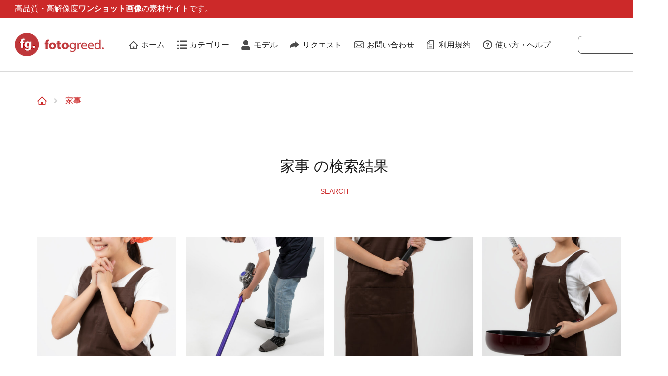

--- FILE ---
content_type: text/html; charset=UTF-8
request_url: https://fotogreed.com/tag/housework/
body_size: 4199
content:
<!DOCTYPE html>
<html lang="ja">
<head>
<title>「家事」の無料写真素材一覧 | フォトグリード</title>

		<!-- All in One SEO 4.2.4 - aioseo.com -->
		<meta name="robots" content="max-image-preview:large" />
		<link rel="canonical" href="https://fotogreed.com/tag/housework/" />
		<meta name="generator" content="All in One SEO (AIOSEO) 4.2.4 " />
		<script type="application/ld+json" class="aioseo-schema">
			{"@context":"https:\/\/schema.org","@graph":[{"@type":"WebSite","@id":"https:\/\/fotogreed.com\/#website","url":"https:\/\/fotogreed.com\/","name":"\u30d5\u30a9\u30c8\u30b0\u30ea\u30fc\u30c9","description":"\u5199\u771f\u7d20\u6750\u304c\u307f\u3064\u304b\u308b","inLanguage":"ja","publisher":{"@id":"https:\/\/fotogreed.com\/#organization"}},{"@type":"Organization","@id":"https:\/\/fotogreed.com\/#organization","name":"\u30d5\u30a9\u30c8\u30b0\u30ea\u30fc\u30c9","url":"https:\/\/fotogreed.com\/"},{"@type":"BreadcrumbList","@id":"https:\/\/fotogreed.com\/tag\/housework\/#breadcrumblist","itemListElement":[{"@type":"ListItem","@id":"https:\/\/fotogreed.com\/#listItem","position":1,"item":{"@type":"WebPage","@id":"https:\/\/fotogreed.com\/","name":"\u30db\u30fc\u30e0","description":"\u4eba\u7269\u7279\u5316\u306e\u7121\u6599\u5199\u771f\u7d20\u6750\u30b5\u30a4\u30c8\u300c\u30d5\u30a9\u30c8\u30b0\u30ea\u30fc\u30c9\u300d\u3067\u306f\u3001\u30d7\u30ed\u306e\u30ab\u30e1\u30e9\u30de\u30f3\u64ae\u5f71\u306b\u3088\u308b\u69d8\u3005\u306a\u4eba\u7269\u5199\u771f\u3092\u7121\u6599\uff08\u30d5\u30ea\u30fc\uff09\u30c0\u30a6\u30f3\u30ed\u30fc\u30c9\u53ef\u80fd\u3067\u3059\u3002\u500b\u4eba\u30fb\u5546\u7528\u554f\u308f\u305a\u3001WEB\u30b5\u30a4\u30c8\u3084\u51fa\u7248\u7269\u3001\u30c1\u30e9\u30b7\u306a\u3069\u306b\u3054\u5229\u7528\u3044\u305f\u3060\u3051\u307e\u3059\u3002","url":"https:\/\/fotogreed.com\/"},"nextItem":"https:\/\/fotogreed.com\/tag\/housework\/#listItem"},{"@type":"ListItem","@id":"https:\/\/fotogreed.com\/tag\/housework\/#listItem","position":2,"item":{"@type":"WebPage","@id":"https:\/\/fotogreed.com\/tag\/housework\/","name":"\u5bb6\u4e8b","url":"https:\/\/fotogreed.com\/tag\/housework\/"},"previousItem":"https:\/\/fotogreed.com\/#listItem"}]},{"@type":"CollectionPage","@id":"https:\/\/fotogreed.com\/tag\/housework\/#collectionpage","url":"https:\/\/fotogreed.com\/tag\/housework\/","name":"\u300c\u5bb6\u4e8b\u300d\u306e\u7121\u6599\u5199\u771f\u7d20\u6750\u4e00\u89a7 | \u30d5\u30a9\u30c8\u30b0\u30ea\u30fc\u30c9","inLanguage":"ja","isPartOf":{"@id":"https:\/\/fotogreed.com\/#website"},"breadcrumb":{"@id":"https:\/\/fotogreed.com\/tag\/housework\/#breadcrumblist"}}]}
		</script>
		<!-- All in One SEO -->

<link rel='dns-prefetch' href='//s.w.org' />
<link rel="alternate" type="application/rss+xml" title="フォトグリード &raquo; 家事 タグのフィード" href="https://fotogreed.com/tag/housework/feed/" />
<link rel='stylesheet' id='wp-block-library-css'  href='https://fotogreed.com/wp/wp-includes/css/dist/block-library/style.min.css?ver=5.7.6' type='text/css' media='all' />
<link rel='stylesheet' id='contact-form-7-css'  href='https://fotogreed.com/wp/wp-content/plugins/contact-form-7/includes/css/styles.css?ver=5.1.9' type='text/css' media='all' />
<link rel='stylesheet' id='contact-form-7-confirm-css'  href='https://fotogreed.com/wp/wp-content/plugins/contact-form-7-add-confirm/includes/css/styles.css?ver=5.1' type='text/css' media='all' />
<link rel='stylesheet' id='style-css'  href='https://fotogreed.com/wp/wp-content/themes/original/css/style.css?ver=5.7.6' type='text/css' media='all' />
<script type='text/javascript' src='https://fotogreed.com/wp/wp-includes/js/jquery/jquery.min.js?ver=3.5.1' id='jquery-core-js'></script>
<script type='text/javascript' src='https://fotogreed.com/wp/wp-includes/js/jquery/jquery-migrate.min.js?ver=3.3.2' id='jquery-migrate-js'></script>
<link rel="EditURI" type="application/rsd+xml" title="RSD" href="https://fotogreed.com/wp/xmlrpc.php?rsd" />
<link rel="wlwmanifest" type="application/wlwmanifest+xml" href="https://fotogreed.com/wp/wp-includes/wlwmanifest.xml" /> 
<meta name="generator" content="WordPress 5.7.6" />
<style type="text/css">.recentcomments a{display:inline !important;padding:0 !important;margin:0 !important;}</style><link rel="icon" href="https://fotogreed.com/wp/wp-content/uploads/2022/10/cropped-559d4e8f5cf209eafca4e05387217d71-32x32.png" sizes="32x32" />
<link rel="icon" href="https://fotogreed.com/wp/wp-content/uploads/2022/10/cropped-559d4e8f5cf209eafca4e05387217d71-192x192.png" sizes="192x192" />
<link rel="apple-touch-icon" href="https://fotogreed.com/wp/wp-content/uploads/2022/10/cropped-559d4e8f5cf209eafca4e05387217d71-180x180.png" />
<meta name="msapplication-TileImage" content="https://fotogreed.com/wp/wp-content/uploads/2022/10/cropped-559d4e8f5cf209eafca4e05387217d71-270x270.png" />
<link rel="alternate" hreflang="ja-jp" href="https://fotogreed.com/%e7%94%b7%e6%80%a7%e3%80%80%e5%ae%b6%e4%ba%8b/">
<link rel="canonical" href="https://fotogreed.com/%e7%94%b7%e6%80%a7%e3%80%80%e5%ae%b6%e4%ba%8b/">
<link rel="alternate" type="application/rss+xml" title="フォトグリード RSS Feed" href="https://fotogreed.com/feed/" />
<link rel="pingback" href="https://fotogreed.com/wp/xmlrpc.php" />
<meta name="keywords" content="フォトグリード,無料素材,無料写真,フリー写真,フリー素材,商用利用,人物,プロカメラマン,モデル使用,高品質" />
<meta http-equiv="X-UA-Compatible" content="IE=edge">
<meta name="viewport" content="width=device-width,initial-scale=1.0">
<!-- Google XML Sitemap -->
<meta name="google-site-verification" content="GW3gIFpshhoOr1NoocSge4E-d7p6NQZH5vDdkKbLAxc" />
<!-- Google AdSense -->
<script data-ad-client="ca-pub-5078941326788866" async src="https://pagead2.googlesyndication.com/pagead/js/adsbygoogle.js"></script>

<!-- Google Analytics -->
<script>
(function(i,s,o,g,r,a,m){i['GoogleAnalyticsObject']=r;i[r]=i[r]||function(){
(i[r].q=i[r].q||[]).push(arguments)},i[r].l=1*new Date();a=s.createElement(o),
m=s.getElementsByTagName(o)[0];a.async=1;a.src=g;m.parentNode.insertBefore(a,m)
})(window,document,'script','https://www.google-analytics.com/analytics.js','ga');

ga('create', 'UA-159047194-1', 'auto');
ga('send', 'pageview');
</script>
<!-- End Google Analytics -->

<!-- Google Tag Manager -->
<script>(function(w,d,s,l,i){w[l]=w[l]||[];w[l].push({'gtm.start':
new Date().getTime(),event:'gtm.js'});var f=d.getElementsByTagName(s)[0],
j=d.createElement(s),dl=l!='dataLayer'?'&l='+l:'';j.async=true;j.src=
'https://www.googletagmanager.com/gtm.js?id='+i+dl;f.parentNode.insertBefore(j,f);
})(window,document,'script','dataLayer','GTM-5QHJHPQ');</script>
</head>
<body>
<!-- Google Tag Manager (noscript) -->
<noscript><iframe src="https://www.googletagmanager.com/ns.html?id=GTM-5QHJHPQ"
height="0" width="0" style="display:none;visibility:hidden"></iframe></noscript>
<!-- End Google Tag Manager (noscript) -->

<script type="text/javascript">
    (function(c,l,a,r,i,t,y){
        c[a]=c[a]||function(){(c[a].q=c[a].q||[]).push(arguments)};
        t=l.createElement(r);t.async=1;t.src="https://www.clarity.ms/tag/"+i;
        y=l.getElementsByTagName(r)[0];y.parentNode.insertBefore(t,y);
    })(window, document, "clarity", "script", "egovlw3xnp");
</script>

<header id="header">
  <div class="header_title_area key_color_bg">
    <h1 class="header_title_area_title max_width_big">高品質・高解像度<span>ワンショット画像</span>の素材サイトです。</h1>
  </div>
  <div class="header_main max_width_big">
    <p class="logo">
      <a href="https://fotogreed.com/">
        <img src="https://fotogreed.com/wp/wp-content/themes/original/images/common/logo.png" alt="フォトグリード">
      </a>
    </p>
    <div id="header_main_menu">
      <div class="header_main_menu_box">
        <nav class="gnavi">
          <ul class="list">
            <li><a href="https://fotogreed.com/">ホーム</a></li>
            <li><a href="https://fotogreed.com//category-all/">カテゴリー</a></li>
            <li><a href="https://fotogreed.com/model/">モデル</a></li>
            <li><a href="https://fotogreed.com//request/">リクエスト</a></li>
            <li><a href="https://fotogreed.com//contact/">お問い合わせ</a></li>
            <li><a href="https://fotogreed.com//agreement/">利用規約</a></li>
            <li><a href="https://fotogreed.com//help/">使い方・ヘルプ</a></li>
          </ul>
        </nav>
        <form role="search" method="get" id="searchform" class="searchform" action="https://fotogreed.com/" autocomplete="off">
          <div>
            <input type="text" value="" name="s" id="s">
            <input type="submit" id="searchsubmit" value="検索">
          </div>
        </form>
      </div>
      <div id="nav-toggle">
        <div>
          <span></span>
          <span></span>
          <span></span>
        </div>
      </div>
    </div>
  </div>
</header><main id="archive">
    <div id="breadcrumbs" class="max_width">
        <ul>
            <li><a href="https://fotogreed.com"><img src="https://fotogreed.com/wp/wp-content/themes/original/images/common/icon_br_home.png" alt="home"></a></li>
            <li><a href="./">家事</a></li>
        </ul>
    </div>
    <section class="pickup_content max_width">
        <h1 class="ttl01">家事 の検索結果</h1>
        <p class="ttl01_bottom">SEARCH</p>
        <ul class="picture_list">
                                        <li>
                <a href="https://fotogreed.com/%e5%a5%b3%e6%80%a7%e3%80%80%e5%ae%b6%e4%ba%8b-2/">
                    <span class="txt">
                        <span class="txtbox">
                            <span class="btn">View More</span>
                        </span>
                    </span>
                    <img src="https://fotogreed.com/wp/wp-content/uploads/2019/08/20190226-E77A3123-660x1024.jpg" alt="女性　家事">
                </a>
            </li>
                                        <li>
                <a href="https://fotogreed.com/%e7%94%b7%e6%80%a7%e3%80%80%e5%ae%b6%e4%ba%8b%e3%80%80%e6%8e%83%e9%99%a4/">
                    <span class="txt">
                        <span class="txtbox">
                            <span class="btn">View More</span>
                        </span>
                    </span>
                    <img src="https://fotogreed.com/wp/wp-content/uploads/2019/08/20190320-E77A5177-732x1024.jpg" alt="男性　家事　掃除">
                </a>
            </li>
                                        <li>
                <a href="https://fotogreed.com/%e5%a5%b3%e6%80%a7%e3%80%80%e5%ae%b6%e4%ba%8b%e3%80%80%e6%96%99%e7%90%86-3/">
                    <span class="txt">
                        <span class="txtbox">
                            <span class="btn">View More</span>
                        </span>
                    </span>
                    <img src="https://fotogreed.com/wp/wp-content/uploads/2019/08/20190226-E77A1993-414x1024.jpg" alt="女性　家事　料理">
                </a>
            </li>
                                        <li>
                <a href="https://fotogreed.com/%e5%a5%b3%e6%80%a7%e3%80%80%e5%ae%b6%e4%ba%8b%e3%80%80%e6%96%99%e7%90%86/">
                    <span class="txt">
                        <span class="txtbox">
                            <span class="btn">View More</span>
                        </span>
                    </span>
                    <img src="https://fotogreed.com/wp/wp-content/uploads/2019/08/20190226-E77A2051-677x1024.jpg" alt="女性　家事　料理">
                </a>
            </li>
                                        <li>
                <a href="https://fotogreed.com/%e7%94%b7%e6%80%a7%e3%80%80%e5%ae%b6%e4%ba%8b/">
                    <span class="txt">
                        <span class="txtbox">
                            <span class="btn">View More</span>
                        </span>
                    </span>
                    <img src="https://fotogreed.com/wp/wp-content/uploads/2019/08/20190320-E77A5547-975x1024.jpg" alt="男性　家事">
                </a>
            </li>
                                        <li>
                <a href="https://fotogreed.com/%e5%a5%b3%e6%80%a7%e3%80%80%e5%ae%b6%e4%ba%8b%e3%80%80%e6%96%99%e7%90%86-2/">
                    <span class="txt">
                        <span class="txtbox">
                            <span class="btn">View More</span>
                        </span>
                    </span>
                    <img src="https://fotogreed.com/wp/wp-content/uploads/2019/08/20190226-E77A2264-821x1024.jpg" alt="女性　家事　料理">
                </a>
            </li>
                                        <li>
                <a href="https://fotogreed.com/%e5%a5%b3%e6%80%a7%e3%80%80%e5%ae%b6%e4%ba%8b/">
                    <span class="txt">
                        <span class="txtbox">
                            <span class="btn">View More</span>
                        </span>
                    </span>
                    <img src="https://fotogreed.com/wp/wp-content/uploads/2019/08/20190226-E77A3234-722x1024.jpg" alt="女性　家事">
                </a>
            </li>
                                        <li>
                <a href="https://fotogreed.com/%e5%a5%b3%e6%80%a7%e3%80%80%e5%ae%b6%e4%ba%8b%e3%80%80%e6%8e%83%e9%99%a4/">
                    <span class="txt">
                        <span class="txtbox">
                            <span class="btn">View More</span>
                        </span>
                    </span>
                    <img src="https://fotogreed.com/wp/wp-content/uploads/2019/08/20190226-E77A2963-536x1024.jpg" alt="女性　家事　掃除">
                </a>
            </li>
                        </ul>
        <div class="pager">
                    </div>
    </section>
</main>
<footer id="footer" class="key_color_bg">
    <div class="inner max_width">
        <p class="img"><a href="https://fotogreed.com/"><img src="https://fotogreed.com/wp/wp-content/themes/original/images/common/logo_ft.png" alt="フォトグリード"></a></p>
        <ul>
            <li><a href="https://fotogreed.com/contact">お問い合わせ</a></li>
            <li><a href="https://fotogreed.com/company">運営会社情報</a></li>
            <li><a href="https://fotogreed.com/agreement">利用規約</a></li>
            <li><a href="https://fotogreed.com/help">使い方・ヘルプ</a></li>
        </ul>
    </div>
    <p class="catch">Copyright 2019-2022 reflection inc. All Rights Reserved.</p>
</footer>
<script type='text/javascript' id='contact-form-7-js-extra'>
/* <![CDATA[ */
var wpcf7 = {"apiSettings":{"root":"https:\/\/fotogreed.com\/wp-json\/contact-form-7\/v1","namespace":"contact-form-7\/v1"}};
/* ]]> */
</script>
<script type='text/javascript' src='https://fotogreed.com/wp/wp-content/plugins/contact-form-7/includes/js/scripts.js?ver=5.1.9' id='contact-form-7-js'></script>
<script type='text/javascript' src='https://fotogreed.com/wp/wp-includes/js/jquery/jquery.form.min.js?ver=4.2.1' id='jquery-form-js'></script>
<script type='text/javascript' src='https://fotogreed.com/wp/wp-content/plugins/contact-form-7-add-confirm/includes/js/scripts.js?ver=5.1' id='contact-form-7-confirm-js'></script>
<script type='text/javascript' src='https://fotogreed.com/wp/wp-content/themes/original/js/script.min.js?ver=5.7.6' id='func-js'></script>
</body>
</html>

--- FILE ---
content_type: text/html; charset=utf-8
request_url: https://www.google.com/recaptcha/api2/aframe
body_size: 267
content:
<!DOCTYPE HTML><html><head><meta http-equiv="content-type" content="text/html; charset=UTF-8"></head><body><script nonce="YgVgvbmav89qFPqwgV-aJg">/** Anti-fraud and anti-abuse applications only. See google.com/recaptcha */ try{var clients={'sodar':'https://pagead2.googlesyndication.com/pagead/sodar?'};window.addEventListener("message",function(a){try{if(a.source===window.parent){var b=JSON.parse(a.data);var c=clients[b['id']];if(c){var d=document.createElement('img');d.src=c+b['params']+'&rc='+(localStorage.getItem("rc::a")?sessionStorage.getItem("rc::b"):"");window.document.body.appendChild(d);sessionStorage.setItem("rc::e",parseInt(sessionStorage.getItem("rc::e")||0)+1);localStorage.setItem("rc::h",'1768935229503');}}}catch(b){}});window.parent.postMessage("_grecaptcha_ready", "*");}catch(b){}</script></body></html>

--- FILE ---
content_type: text/css
request_url: https://fotogreed.com/wp/wp-content/themes/original/css/style.css?ver=5.7.6
body_size: 50088
content:
@charset "UTF-8";
@import url("https://use.fontawesome.com/releases/v5.6.3/css/all.css");
html, body, div, span, applet, object, iframe,
h1, h2, h3, h4, h5, h6, p, blockquote, pre,
a, abbr, acronym, address, big, cite, code, x
del, dfn, em, img, ins, kbd, q, s, samp,
small, strike, strong, sub, sup, tt, var,
b, u, i, center,
dl, dt, dd, ol, ul, li,
fieldset, form, label, legend,
table, caption, tbody, tfoot, thead, tr, th, td,
article, aside, canvas, details, embed,
figure, figcaption, footer, header, hgroup,
menu, nav, output, ruby, section, summary,
time, mark, audio, video {
  margin: 0;
  padding: 0;
  border: 0;
  font-size: 100%;
  font: inherit;
  vertical-align: baseline;
  word-break: break-all; }

/* HTML5 display-role reset for older browsers */
article, aside, details, figcaption, figure,
footer, header, hgroup, menu, nav, section {
  display: block; }

body {
  line-height: 1; }

ol, ul {
  list-style: none; }

blockquote, q {
  quotes: none; }

blockquote:before, blockquote:after,
q:before, q:after {
  content: '';
  content: none; }

table {
  border-collapse: collapse;
  border-spacing: 0; }

dd .wpcf7-form-control-wrap {
  display: block;
  width: 100%; }

#index .search_content {
  background-image: url(../images/top/mv-bg__pc.jpg);
  background-position: left top;
  background-size: cover;
  margin: 0 auto 50px auto;
  height: 550px;
  width: 100%; }
  #index .search_content .inner {
    margin: 0 auto;
    padding-top: 165px;
    width: 800px; }

#index .search_content .title {
  color: #fff;
  font-size: 32px;
  line-height: 1.7;
  margin: 0 0 15px;
  text-align: center; }

#index .search_content .sub-title {
  color: #fff;
  font-size: 16px;
  margin-bottom: 30px;
  text-align: center; }

#index .search_content form {
  position: relative; }

#index .search_content form input[type="text"] {
  background: url(../images/common/search_btn.png) no-repeat right 10px center #fff;
  border: 1px solid #4b4b4b;
  border-radius: 8px;
  padding: 10px 25px 10px 5px;
  width: 100%; }

#index .search_content form input[type="text"]:before {
  width: 350px;
  padding: 10px 5px;
  background: url(../images/common/search_btn.png) no-repeat right 10px center;
  border: 1px solid #4b4b4b; }

#index .search_content form input[type="submit"] {
  position: absolute;
  right: 0;
  top: 0;
  display: block;
  height: 33px;
  border-style: none;
  cursor: pointer;
  opacity: 0; }

#index .category_content {
  padding: 100px 0 60px;
  width: 100%; }
  #index .category_content .category_list {
    display: flex;
    align-items: flex-start;
    flex-direction: row;
    flex-wrap: wrap;
    justify-content: flex-start;
    margin: 0 auto;
    width: 1200px; }
    #index .category_content .category_list .category_item {
      margin-bottom: 40px;
      margin-right: 45px;
      width: 370px; }
      #index .category_content .category_list .category_item:nth-of-type(3n) {
        margin-right: 0; }
      #index .category_content .category_list .category_item .category_link {
        display: block;
        width: 100%; }
        #index .category_content .category_list .category_item .category_link:hover {
          opacity: 0.5; }
      #index .category_content .category_list .category_item .category_thumArea {
        position: relative;
        width: 100%; }
        #index .category_content .category_list .category_item .category_thumArea .category_thumArea_text {
          background-color: rgba(204, 41, 41, 0.8);
          color: #fff;
          font-size: 20px;
          font-weight: bold;
          text-align: center;
          padding: 8px 0;
          position: absolute;
          bottom: 0;
          width: 100%; }
  #index .category_content .btnArea {
    margin: 0 auto;
    width: 150px; }

#index .new_content {
  border-top: 1px solid #cc2929;
  position: relative;
  padding: 100px 0 60px; }

#index .new_content:before {
  content: "";
  width: 100%;
  height: 360px;
  background: #cc2929;
  position: absolute;
  left: 0;
  bottom: 0;
  z-index: -1; }

#index .new_content ul {
  margin-bottom: 60px; }

#index .new_content ul li {
  width: calc(25% - 20px);
  height: 250px;
  margin: 0 20px 20px 0; }

#index .pickup_content {
  background: #fff9f9;
  padding: 100px 0; }

#index .pickup_content .picture_list li {
  width: calc(25% - 20px);
  height: 250px;
  margin: 0 20px 20px 0; }

@media screen and (max-width: 990px) {
  #index .search_content {
    background-image: url(../images/top/mv-bg__sp.jpg);
    padding: 0;
    margin: 0;
    height: auto; }
    #index .search_content .inner {
      padding: 25.3% 0 32%;
      width: 92%; }
      #index .search_content .inner .title {
        font-size: 5.3vw;
        margin-bottom: 3.3%; }
      #index .search_content .inner .sub-title {
        font-size: 3.7vw;
        margin-bottom: 3.3%; }
  #index .category_content {
    margin: 0 auto;
    padding: 9.3% 0 11.3%;
    width: 92%; }
    #index .category_content .category_list {
      justify-content: space-between;
      width: 100%; }
      #index .category_content .category_list .category_item {
        margin-right: 0;
        margin-bottom: 5.7%;
        width: 47%; }
        #index .category_content .category_list .category_item .category_thumArea {
          width: 100%; }
          #index .category_content .category_list .category_item .category_thumArea img {
            width: 100%; }
          #index .category_content .category_list .category_item .category_thumArea .category_thumArea_text {
            font-size: 2.6vw;
            padding: 2% 0 1.5%; }
  #index .new_content {
    padding: 50px 0 30px; }
  #index .new_content:before {
    height: 70px; }
  #index .new_content .picture_list {
    display: block;
    margin: 0 0 30px; }
  #index .new_content .picture_list li {
    width: 100%;
    height: 50vw;
    margin: 0 0 20px; }
  #index .new_content .picture_list li:nth-child(n + 5) {
    margin: 0 0 20px; }
  #index .new_content .picture_list li a {
    display: -webkit-flex;
    display: -moz-flex;
    display: -ms-flex;
    display: -o-flex;
    display: flex;
    -webkit-box-pack: end;
    -ms-flex-pack: end;
    justify-content: flex-end; }
  #index .new_content .picture_list li:nth-child(2n) a {
    -webkit-box-pack: start;
    -ms-flex-pack: start;
    justify-content: flex-start; }
  #index .new_content .picture_list li a .txt {
    width: 50%;
    height: 50vw;
    position: static;
    display: -webkit-flex;
    display: -moz-flex;
    display: -ms-flex;
    display: -o-flex;
    display: flex;
    -webkit-box-align: center;
    -ms-flex-align: center;
    align-items: center;
    left: 0;
    top: 0;
    background: rgba(204, 41, 41, 0.8);
    z-index: 2;
    opacity: 1;
    transition: all 300ms 0s ease; }
  #index .new_content .picture_list li a span {
    color: #fff;
    display: block;
    line-height: 1; }
  #index .new_content .picture_list li a .txtbox {
    display: -webkit-flex;
    display: -moz-flex;
    display: -ms-flex;
    display: -o-flex;
    display: flex;
    -webkit-box-orient: vertical;
    -webkit-box-direction: normal;
    -ms-flex-direction: column;
    flex-direction: column;
    -webkit-box-align: center;
    -ms-flex-align: center;
    align-items: center; }
  #index .new_content .picture_list li a .txt .title {
    font-size: 20px;
    margin: 0 0 25px; }
  #index .new_content .picture_list li a .txt .type {
    display: -webkit-flex;
    display: -moz-flex;
    display: -ms-flex;
    display: -o-flex;
    display: flex;
    margin: 0 0 25px; }
  #index .new_content .picture_list li a .txt .type span {
    padding: 0 20px 0 0;
    margin: 0 20px 0 0;
    border-right: 1px solid #fff; }
  #index .new_content .picture_list li a .txt .btn {
    border: 1px solid #fff;
    padding: 12px 25px;
    font-size: 16px; }
  #index .new_content .picture_list li a .txt .type span:last-child {
    padding: 0;
    margin: 0;
    border-right: none; }
  #index .new_content .picture_list li a img {
    object-fit: cover;
    width: 50%;
    height: 100%; }
  #index .new_content .picture_list li:nth-child(2n) a img {
    left: auto;
    right: 0; }
  #index .pickup_content {
    padding: 50px 0; }
  #index .pickup_content .picture_list li {
    width: 100%;
    height: 200px;
    margin: 0 0 20px; }
  #index .pickup_content .picture_list li a .txt {
    width: 50%;
    height: 100%; } }

#agreement .top_content {
  margin-bottom: 100px; }

#agreement .main_section {
  margin-bottom: 100px; }

#agreement .top_content .dsc {
  text-align: center; }

#agreement .main_section .title {
  border-bottom: 1px solid #CC2929;
  position: relative;
  padding: 15px 0 15px 10px;
  margin: 0 0 30px;
  font-size: 21px;
  line-height: 1; }

#agreement .main_section .title:before {
  content: "";
  height: 18px;
  width: 3px;
  background: #CC2929;
  position: absolute;
  top: 0;
  bottom: 0;
  left: 0;
  margin: auto 0; }

#agreement .main_section ul {
  counter-reset: number 0;
  margin: 0 0 30px; }

#agreement .main_section ul li {
  margin: 0 0 10px;
  padding: 0 0 0 28px;
  position: relative; }

#agreement .main_section ul li:last-child {
  margin: 0; }

#agreement .main_section ul li:before {
  position: absolute;
  left: 0;
  counter-increment: number 1;
  content: counter(number, decimal-leading-zero) ". "; }

@media screen and (max-width: 990px) {
  #agreement .top_content {
    margin-bottom: 50px; }
  #agreement .main_section {
    margin-bottom: 50px; }
  #agreement .top_content .dsc {
    text-align: left; }
  #agreement .main_section .title {
    border-bottom: 1px solid #CC2929;
    position: relative;
    padding: 10px 0 10px 10px;
    margin: 0 0 10px;
    font-size: 18px;
    line-height: 1; }
  #agreement .main_section .title:before {
    height: 16px;
    width: 3px;
    background: #CC2929;
    position: absolute;
    top: 0;
    bottom: 0;
    left: 0;
    margin: auto 0; }
  #agreement .main_section ul {
    margin: 0 0 20px; }
  #index .new_content .picture_list {
    margin: 0 0 50px; } }

#archive .pickup_content .picture_list {
  margin: 0 0 60px; }

#archive .pickup_content .cat_list {
  display: -webkit-flex;
  display: -moz-flex;
  display: -ms-flex;
  display: -o-flex;
  display: flex;
  -ms-flex-wrap: wrap;
  flex-wrap: wrap;
  margin: 0 -10px; }

#archive .pickup_content .cat_list li {
  width: calc(100% / 3 - 20px);
  margin: 10px; }

#archive .pickup_content .cat_list li a {
  display: -webkit-flex;
  display: -moz-flex;
  display: -ms-flex;
  display: -o-flex;
  display: flex;
  -webkit-box-align: center;
  -ms-flex-align: center;
  align-items: center;
  padding: 10px 15px;
  background: #fff9f9;
  font-size: 18px;
  letter-spacing: 0.1em; }

#archive .pickup_content .cat_list li a:hover {
  background: #CC2929;
  color: #fff; }

#archive .pickup_content .cat_list li a .img {
  width: 100px;
  height: 100px;
  margin: 0 20px 0 0;
  flex-shrink: 0; }

#archive .pickup_content .cat_list li a .img img {
  object-fit: cover;
  width: 100%;
  height: 100%; }

#archive.category .pickup_content .picture_list {
  margin: 0 0 30px; }

#archive .pickup_content .picture_list li {
  width: calc(25% - 20px);
  height: 250px;
  margin: 0 20px 20px 0; }

#archive.category .pickup_content .picture_list li {
  width: calc(100% /6 - 20px);
  height: 150px;
  margin: 0 20px 0 0; }

#archive .pickup_content .btn_box {
  text-align: center;
  margin: 0 0 60px; }

#archive .pickup_content .btn02 {
  display: inline-block;
  width: 300px; }

#archive .pickup_content .category_title {
  margin: 0 0 30px;
  border-bottom: solid 1px #CC2929;
  padding: 0 0 20px;
  font-size: 20px; }

@media screen and (max-width: 990px) {
  #archive .pickup_content .picture_list {
    margin: 0 0 40px; }
  #archive .pickup_content .picture_list li, #archive.category .pickup_content .picture_list li {
    width: 100%;
    height: 200px;
    margin: 0 0 20px; }
  #archive .pickup_content .picture_list li a .txt, #archive.category .pickup_content .picture_list li a .txt {
    width: 50%;
    height: 100%; }
  #archive .pickup_content .cat_list li {
    width: calc(100% / 2 - 10px);
    margin: 5px; }
  #archive .pickup_content .cat_list li a {
    padding: 10px;
    font-size: 3.2vw; }
  #archive .pickup_content .cat_list li a .img {
    width: 60px;
    height: 60px;
    margin: 0 10px 0 0; } }

#single .main_content {
  margin-bottom: 100px; }

#single .main_content .inner {
  display: -webkit-flex;
  display: -moz-flex;
  display: -ms-flex;
  display: -o-flex;
  display: flex;
  -webkit-box-align: start;
  -ms-flex-align: start;
  align-items: flex-start; }

#single .main_content .inner .imgbox {
  width: 50%;
  border: 1px solid #cc2929;
  padding: 20px; }

#single .main_content .inner .imgbox p {
  display: -webkit-flex;
  display: -moz-flex;
  display: -ms-flex;
  display: -o-flex;
  display: flex;
  -webkit-box-pack: center;
  -ms-flex-pack: center;
  justify-content: center;
  -webkit-box-align: center;
  -ms-flex-align: center;
  align-items: center;
  height: 100%;
  padding: 20px; }

#single .main_content .inner .imgbox p img {
  max-width: 100%; }

#single .main_content .inner .txtbox {
  width: calc(50% - 50px);
  margin: 0 0 0 50px; }

#single .main_content .inner .txtbox .title01 {
  font-size: 28px;
  margin: 0 0 40px; }

#single .main_content .inner .txtbox .category {
  display: -webkit-flex;
  display: -moz-flex;
  display: -ms-flex;
  display: -o-flex;
  display: flex;
  -webkit-box-align: start;
  -ms-flex-align: start;
  align-items: flex-start;
  margin: 0 0 40px; }

#single .main_content .inner .txtbox .img_list {
  display: -webkit-flex;
  display: -moz-flex;
  display: -ms-flex;
  display: -o-flex;
  display: flex;
  -ms-flex-wrap: wrap;
  flex-wrap: wrap;
  margin: 0 0 40px; }

#single .main_content .inner .txtbox .btn02 {
  max-width: 300px;
  margin: 0 auto 50px auto; }

#single .main_content .inner .txtbox .img_list li {
  width: 25%;
  height: 150px;
  position: relative;
  z-index: 1; }

#single .main_content .inner .txtbox .img_list li:before {
  content: "";
  width: 100%;
  height: 100%;
  position: absolute;
  left: 0;
  top: 0;
  z-index: 2;
  background: rgba(0, 0, 0, 0.5); }

#single .main_content .inner .txtbox .img_list li.true:before {
  background: rgba(0, 0, 0, 0); }

#single .main_content .inner .txtbox .img_list li img {
  object-fit: cover;
  width: 100%;
  height: 100%; }

#single .main_content .inner .txtbox .category .title {
  border: 1px solid #cc2929;
  padding: 15px 20px;
  margin: 0 30px 0 0;
  font-size: 18px;
  font-weight: 700;
  line-height: 1; }

#single .main_content .inner .txtbox .category ul {
  padding-top: 15px;
  display: -webkit-flex;
  display: -moz-flex;
  display: -ms-flex;
  display: -o-flex;
  display: flex; }

#single .main_content .inner .txtbox .category ul li:after {
  content: "、";
  color: #cc2929; }

#single .main_content .inner .txtbox .category ul li:last-child:after {
  content: none; }

#single .main_content .inner .txtbox .category ul li a {
  color: #cc2929; }

#single .main_content .inner .txtbox .category ul li a:hover {
  text-decoration: underline; }

#single .main_content .inner .txtbox .table {
  padding: 20px;
  margin: 0 0 40px;
  background: #fff9f9; }

#single .main_content .inner .txtbox .table li {
  display: -webkit-flex;
  display: -moz-flex;
  display: -ms-flex;
  display: -o-flex;
  display: flex;
  -webkit-box-align: center;
  -ms-flex-align: center;
  align-items: center;
  border-bottom: 1px solid #ccc;
  padding: 0 0 15px;
  margin: 0 0 15px; }

#single .main_content .inner .txtbox .table li:last-child {
  border: none;
  padding: 0;
  margin: 0; }

#single .main_content .inner .txtbox .table li span {
  display: block; }

#single .main_content .inner .txtbox .table li span.hei {
  display: inline; }

#single .main_content .inner .txtbox .table li span.L:before {
  content: "L";
  background: #008024;
  color: #fff;
  padding: 5px 10px;
  margin: 0 15px 0 0; }

#single .main_content .inner .txtbox .table li span.M:before {
  content: "M";
  background: #0F6499;
  color: #fff;
  padding: 5px 10px;
  margin: 0 15px 0 0; }

#single .main_content .inner .txtbox .table li span.S:before {
  content: "S";
  background: #FF5C19;
  color: #fff;
  padding: 5px 10px;
  margin: 0 15px 0 0; }

#single .main_content .inner .txtbox .table li span:first-child {
  width: 135px;
  padding: 0 10px; }

#single .main_content .inner .txtbox .table li .wid:first-child, #single .main_content .inner .txtbox .table li .hei:first-child {
  padding: 0;
  display: inline; }

#single .main_content .inner .txtbox .table li span:nth-child(2) {
  flex: 1; }

#single .main_content .inner .txtbox .table li .btn {
  display: block;
  padding: 10px 15px;
  background: #cc2929;
  border-radius: 50px;
  color: #fff;
  line-height: 1; }

#single .main_content .inner .txtbox .table li .btn:hover {
  opacity: 0.677777; }

#single .main_content .inner .txtbox .tag .title {
  padding: 0 0 15px;
  margin: 0 0 30px;
  border-bottom: 1px solid #ea9393;
  position: relative;
  line-height: 1;
  background-size: 18px;
  font-weight: 700; }

#single .main_content .inner .txtbox .tag ul {
  display: -webkit-flex;
  display: -moz-flex;
  display: -ms-flex;
  display: -o-flex;
  display: flex;
  -ms-flex-wrap: wrap;
  flex-wrap: wrap;
  margin: 0 0 0 -20px; }

#single .main_content .inner .txtbox .tag ul li a {
  display: block;
  color: #fff;
  margin: 0 0 20px 20px;
  background: #1b1b1b;
  padding: 15px 20px;
  border-radius: 8px;
  line-height: 1; }

#single .main_content .inner .txtbox .tag ul li a:hover {
  background: #cc2929; }

#single .main_content .inner .txtbox .tag .title:before {
  content: "";
  height: 1px;
  width: 120px;
  background: #cc2929;
  position: absolute;
  top: 100%;
  left: 0; }

#single .pickup_content {
  background: #fff9f9;
  padding: 100px 0;
  margin: 0 0 100px; }

#single .pickup_content .picture_list li {
  width: calc(25% - 20px);
  height: 250px;
  margin: 0 20px 20px 0; }

@media screen and (max-width: 990px) {
  #single .main_content {
    margin-bottom: 50px; }
  #single .main_content .inner {
    display: block; }
  #single .main_content .inner .imgbox {
    width: 100%;
    padding: 10px;
    margin: 0 0 20px; }
  #single .main_content .inner .imgbox p {
    padding: 10px; }
  #single .main_content .inner .txtbox {
    width: 100%;
    margin: 0; }
  #single .main_content .inner .txtbox .title01 {
    font-size: 20px;
    margin: 0 0 20px; }
  #single .main_content .inner .txtbox .category {
    display: block;
    margin: 0 0 20px; }
  #single .main_content .inner .txtbox .category .title {
    padding: 10px 15px;
    margin: 0 0 10px;
    font-size: 18px; }
  #single .main_content .inner .txtbox .category ul {
    padding-top: 15px;
    -ms-flex-wrap: wrap;
    flex-wrap: wrap; }
  #single .main_content .inner .txtbox .category ul li:after {
    content: "、";
    color: #cc2929; }
  #single .main_content .inner .txtbox .category ul li:last-child:after {
    content: none; }
  #single .main_content .inner .txtbox .category ul li a {
    color: #cc2929; }
  #single .main_content .inner .txtbox .category ul li a:hover {
    text-decoration: underline; }
  #single .main_content .inner .txtbox .table {
    padding: 10px;
    margin: 0 0 20px; }
  #single .main_content .inner .txtbox .table li {
    -ms-flex-wrap: wrap;
    flex-wrap: wrap;
    padding: 0 0 15px;
    margin: 0 0 15px; }
  #single .main_content .inner .txtbox .table li:last-child {
    border: none;
    padding: 0;
    margin: 0; }
  #single .main_content .inner .txtbox .table li span {
    display: block; }
  #single .main_content .inner .txtbox .table li span:first-child {
    width: 135px;
    padding: 0 10px; }
  #single .main_content .inner .txtbox .table li .wid:first-child, #single .main_content .inner .txtbox .table li .hei:first-child {
    padding: 0;
    display: inline; }
  #single .main_content .inner .txtbox .table li span:nth-child(2) {
    flex: 1; }
  #single .main_content .inner .txtbox .table li .btn {
    display: block;
    margin: 10px 0 0;
    padding: 10px 15px;
    background: #cc2929;
    border-radius: 50px;
    color: #fff;
    line-height: 1; }
  #single .main_content .inner .txtbox .table li .btn:hover {
    opacity: 0.677777; }
  #single .main_content .inner .txtbox .tag .title {
    padding: 0 0 15px;
    margin: 0 0 30px;
    border-bottom: 1px solid #ea9393;
    position: relative;
    line-height: 1;
    background-size: 18px;
    font-weight: 700; }
  #single .main_content .inner .txtbox .tag ul {
    display: -webkit-flex;
    display: -moz-flex;
    display: -ms-flex;
    display: -o-flex;
    display: flex;
    margin: 0 0 0 -20px; }
  #single .main_content .inner .txtbox .tag ul li a {
    display: block;
    color: #fff;
    margin: 0 0 20px 20px;
    background: #1b1b1b;
    padding: 15px 20px;
    border-radius: 8px;
    line-height: 1; }
  #single .main_content .inner .txtbox .tag ul li a:hover {
    background: #cc2929; }
  #single .main_content .inner .txtbox .tag .title:before {
    content: "";
    height: 1px;
    width: 120px;
    background: #cc2929;
    position: absolute;
    top: 100%;
    left: 0; }
  #single .pickup_content {
    padding: 50px 0;
    margin: 0 0 50px; }
  #single .pickup_content .picture_list li {
    width: 100%;
    height: 200px;
    margin: 0 0 20px; }
  #single .pickup_content .picture_list li a .txt {
    width: 50%;
    height: 100%; } }

#contact .top_content {
  margin-bottom: 100px; }

#contact .top_content .dsc {
  text-align: center;
  margin-bottom: 80px; }

#contact .top_content dl {
  display: -webkit-flex;
  display: -moz-flex;
  display: -ms-flex;
  display: -o-flex;
  display: flex;
  -ms-flex-wrap: wrap;
  flex-wrap: wrap;
  margin: 0 0 50px; }

#contact .top_content dl dt, #contact .top_content dl dd {
  padding: 20px 15px;
  display: -webkit-flex;
  display: -moz-flex;
  display: -ms-flex;
  display: -o-flex;
  display: flex;
  -webkit-box-align: center;
  -ms-flex-align: center;
  align-items: center; }

#contact .top_content dl dt {
  width: 28%;
  border-bottom: 1px solid #CC2929;
  position: relative; }

#contact .top_content dl dt.true:before {
  content: "必須";
  background: #CC2929;
  position: absolute;
  right: 0;
  padding: 8px 10px;
  font-size: 14px;
  color: #fff; }

#contact .top_content dl dd {
  margin: 0 0 0 50px;
  width: calc(72% - 50px);
  border-bottom: 1px solid #ccc; }

#contact .top_content dl dd input {
  width: 85%;
  padding: 10px 8px; }

#contact .top_content dl dd textarea {
  width: 100%;
  height: 220px;
  padding: 10px 8px; }

@media screen and (max-width: 990px) {
  #contact .top_content {
    margin-bottom: 50px; }
  #contact .main_section {
    margin-bottom: 50px; }
  #contact .top_content .dsc {
    text-align: left;
    margin: 0 0 30px; }
  #contact .top_content dl {
    display: block;
    margin: 0 0 30px; }
  #contact .top_content dl dt, #contact .top_content dl dd {
    padding: 20px 15px;
    display: -webkit-flex;
    display: -moz-flex;
    display: -ms-flex;
    display: -o-flex;
    display: flex;
    -webkit-box-align: center;
    -ms-flex-align: center;
    align-items: center; }
  #contact .top_content dl dt {
    width: 100%; }
  #contact .top_content dl dd {
    margin: 0;
    width: 100%;
    border-bottom: 1px solid #ccc; }
  #contact .top_content dl dd input {
    width: 100%;
    padding: 10px 8px;
    border: 1px solid #ccc; }
  #contact .top_content dl dd textarea {
    border: 1px solid #ccc; } }

#help .top_content {
  margin-bottom: 100px; }

#help .main_section {
  margin-bottom: 120px; }

#help .top_content .dsc {
  text-align: center; }

#help .top_content .dsc a {
  color: #CC2929;
  text-decoration: underline; }

#help .main_section .page_block:not(:last-of-type) {
  margin-bottom: 50px; }

#help .main_section .title {
  border-bottom: 1px solid #CC2929;
  position: relative;
  padding: 0 0 10px 50px;
  margin: 0 0 30px;
  font-size: 21px;
  line-height: 1.3; }

#help .main_section .title:before {
  content: "Q.";
  position: absolute;
  left: 10px; }

#help .main_section .title.none {
  padding-left: 10px; }

#help .main_section .title.none:before {
  content: none; }

#help .main_section .text_area {
  padding: 0 50px;
  position: relative; }

#help .main_section .text_area:before {
  content: "A.";
  font-size: 21px;
  position: absolute;
  left: 10px; }

#help .main_section .text_area p, #help .main_section .text_area ul {
  margin: 0 0 30px; }

#help .main_section .text_area .img {
  text-align: center; }

#help .main_section .text_area .img img {
  max-width: 100%; }

#help .main_section .text_area ul li {
  position: relative;
  padding: 0 0 0 30px; }

#help .main_section .text_area ul li:before {
  content: "・";
  position: absolute;
  left: 0; }

#help .main_section .page_block-txt {
  padding-left: 30px; }

#help .main_section .page_block-txt .page_block-part {
  display: inline-block; }

@media screen and (max-width: 990px) {
  #help .top_content {
    margin-bottom: 50px; }
  #help .main_section {
    margin-bottom: 50px; }
  #help .top_content .dsc {
    text-align: left; }
  #help .main_section .title {
    border-bottom: 1px solid #CC2929;
    position: relative;
    padding: 10px 0 10px 40px;
    margin: 0 0 10px;
    font-size: 18px;
    line-height: 1.3; }
  #help .main_section .text_area {
    padding: 0 0 0 40px;
    position: relative; }
  #help .main_section .text_area:before {
    font-size: 18px; }
  #help .main_section .text_area p, #help .main_section .text_area ul {
    margin: 0 0 30px; }
  #help .main_section .text_area .img {
    text-align: center; }
  #help .main_section .text_area .img img {
    max-width: 100%; }
  #help .main_section .text_area ul li {
    position: relative;
    padding: 0 0 0 17px; }
  #help .main_section .text_area ul li:before {
    content: "・";
    position: absolute;
    left: 0; }
  #help .main_section .page_block:not(:last-of-type) {
    margin-bottom: 24px; } }

/*------------------------
    流用パーツ
--------------------------*/
.max_width {
  max-width: 1200px;
  width: 100%;
  margin: 0 auto; }

@media screen and (max-width: 1200px) {
  .max_width {
    padding: 0 30px; } }

.max_width_big {
  margin: 0;
  padding: 0 30px;
  width: 100%; }

@media screen and (max-width: 990px) {
  .max_width {
    padding: 0 4%; }
  .max_width_big {
    padding: 0 4%; } }

.key_color_bg {
  background: #cc2929; }

.ttl01 {
  margin: 0 0 20px;
  text-align: center;
  font-size: 30px; }

.ttl01_bottom {
  position: relative;
  padding: 0 0 45px;
  margin: 0 0 40px;
  color: #cc2929;
  text-align: center;
  font-size: 14px;
  line-height: 1; }

.ttl01_bottom:before {
  content: "";
  width: 1px;
  height: 30px;
  position: absolute;
  bottom: 0;
  left: 0;
  right: 0;
  margin: 0 auto;
  background: #cc2929; }

.btn01,
.btn02 {
  text-align: center; }

.btn01 a {
  position: relative;
  padding: 10px  50px 10px 20px;
  border-bottom: 1px solid #fff;
  color: #fff;
  line-height: 1; }

.btn01 a:before {
  content: "";
  height: 100%;
  width: 1px;
  transform: rotate(-45deg);
  background: #fff;
  position: absolute;
  right: 12px;
  bottom: -6px; }

.btn01 button {
  position: relative;
  padding: 10px  50px 10px 20px;
  border: none;
  border-bottom: 1px solid #CC2929;
  line-height: 1;
  font-size: 16px;
  cursor: pointer;
  background: #fff; }

.btn01 button:before {
  content: "";
  height: 100%;
  width: 1px;
  transform: rotate(-45deg);
  background: #CC2929;
  position: absolute;
  right: 12px;
  bottom: -6px; }

.btn01.gl button {
  position: relative;
  padding: 10px  50px 10px 20px;
  border: none;
  border-bottom: 1px solid #333;
  line-height: 1;
  font-size: 16px;
  cursor: pointer; }

.btn01.gl button:before {
  content: "";
  height: 100%;
  width: 1px;
  transform: rotate(-45deg);
  background: #333;
  position: absolute;
  right: 12px;
  bottom: -6px; }

.btn02 {
  position: relative;
  padding: 10px 45px 10px 20px;
  border: none;
  border-bottom: 1px solid #CC2929;
  line-height: 1;
  font-size: 16px;
  cursor: pointer;
  background: #fff; }

.btn02 a {
  color: #CC2929; }

.btn02:before {
  content: "";
  height: 100%;
  width: 1px;
  transform: rotate(-45deg);
  background: #CC2929;
  position: absolute;
  right: 12px;
  bottom: -6px; }

.btnlist {
  display: -webkit-flex;
  display: -moz-flex;
  display: -ms-flex;
  display: -o-flex;
  display: flex;
  -webkit-box-pack: center;
  -ms-flex-pack: center;
  justify-content: center; }

.btnlist li:first-child {
  margin: 0 30px 0 0; }

/*------------------------
    共通スタイル
--------------------------*/
@font-face {
  font-family: "Yu Gothic M";
  src: local("Yu Gothic Medium"); }

@font-face {
  font-family: "Yu Gothic M";
  src: local("Yu Gothic Bold");
  font-weight: bold; }

* {
  box-sizing: border-box; }

a {
  text-decoration: none;
  color: #1b1b1b;
  transition: all 300ms 0s ease; }

img {
  width: 100%;
  vertical-align: bottom; }

body {
  min-width: 1350px;
  color: #1b1b1b;
  line-height: 1.6;
  font-size: 16px;
  font-family: -apple-system, BlinkMacSystemFont, "游ゴシック体", YuGothic, "Yu Gothic M", "游ゴシック Medium", "Yu Gothic Medium", "ヒラギノ角ゴ ProN W3", "Hiragino Kaku Gothic ProN W3", HiraKakuProN-W3, "ヒラギノ角ゴ ProN", "Hiragino Kaku Gothic ProN", "ヒラギノ角ゴ Pro", "Hiragino Kaku Gothic Pro", "メイリオ", Meiryo, Osaka, "ＭＳ Ｐゴシック", "MS PGothic", "Helvetica Neue", HelveticaNeue, Helvetica, Arial, "Segoe UI", sans-serif, "Apple Color Emoji", "Segoe UI Emoji", "Segoe UI Symbol", "Noto Color Emoji"; }

.dp-sp {
  display: none; }

.dp-pc {
  display: block; }

#header {
  margin: 0; }

.under #header {
  margin: 0 0 30px; }

.header_title_area {
  padding: 10px 0; }

.header_title_area .header_title_area_title {
  line-height: 1;
  color: #fff; }

.header_title_area .header_title_area_title span {
  font-weight: 700; }

.header_main {
  display: -webkit-flex;
  display: -moz-flex;
  display: -ms-flex;
  display: -o-flex;
  display: flex;
  -webkit-box-pack: justify;
  -ms-flex-pack: justify;
  justify-content: space-between;
  -webkit-box-align: center;
  -ms-flex-align: center;
  align-items: center;
  padding-top: 30px;
  padding-bottom: 30px;
  border-bottom: 1px solid #dadada; }

header .logo {
  margin: 0 50px 0 0;
  flex: none; }

.header_main_menu_box .gnavi .list {
  display: -webkit-flex;
  display: -moz-flex;
  display: -ms-flex;
  display: -o-flex;
  display: flex; }

.header_main_menu_box .gnavi .list li {
  margin: 0 0 0 20px; }

.header_main_menu_box .gnavi .list li:first-child {
  margin: 0; }

.header_main_menu_box .gnavi .list a {
  white-space: nowrap;
  padding: 5px 5px 5px 25px;
  background-size: 18px; }

.header_main_menu_box .gnavi .list li:nth-child(1) a {
  background: url(../images/common/icon_home.png) no-repeat left center; }

.header_main_menu_box .gnavi .list li:nth-child(2) a {
  background: url(../images/common/icon_category.png) no-repeat left center; }

.header_main_menu_box .gnavi .list li:nth-child(3) a {
  background: url(../images/common/icon_model.png) no-repeat left center; }

.header_main_menu_box .gnavi .list li:nth-child(4) a {
  background: url(../images/common/icon_request.png) no-repeat left center; }

.header_main_menu_box .gnavi .list li:nth-child(5) a {
  background: url(../images/common/icon_contact.png) no-repeat left center; }

.header_main_menu_box .gnavi .list li:nth-child(6) a {
  background: url(../images/common/icon_agreement.png) no-repeat left center; }

.header_main_menu_box .gnavi .list li:nth-child(7) a {
  background: url(../images/common/icon_help.png) no-repeat left center; }

.header_main_menu_box {
  display: -webkit-flex;
  display: -moz-flex;
  display: -ms-flex;
  display: -o-flex;
  display: flex;
  -webkit-box-align: center;
  -ms-flex-align: center;
  align-items: center; }

.header_main_menu_box form {
  position: relative;
  margin: 0 0 0 50px; }

.header_main_menu_box form input[type="text"] {
  width: 100%;
  padding: 10px 40px 10px 5px;
  background: url(../images/common/search_btn.png) no-repeat right 10px center #fff;
  border: 1px solid #4b4b4b;
  border-radius: 8px; }

.header_main_menu_box form input[type="text"]:before {
  width: 350px;
  padding: 10px 5px;
  background: url(../images/common/search_btn.png) no-repeat right 10px center;
  border: 1px solid #4b4b4b; }

.header_main_menu_box form input[type="submit"] {
  position: absolute;
  right: 0;
  top: 0;
  display: block;
  height: 33px;
  border-style: none;
  cursor: pointer;
  opacity: 0; }

@media screen and (max-width: 990px) {
  .header_title_area_title {
    font-size: 3vw; }
  .header_main {
    position: relative;
    padding: 5% 4%;
    max-height: 80px; }
  .header_main_menu_box {
    -webkit-box-orient: vertical;
    -webkit-box-direction: reverse;
    -ms-flex-direction: column-reverse;
    flex-direction: column-reverse;
    -webkit-box-align: end;
    -ms-flex-align: end;
    align-items: flex-end; }
  .header_main_menu_box form {
    margin: 0 10px 30px; }
  .header_main_menu_box .gnavi .list li {
    font-size: 14px; } }

#footer {
  padding: 40px 0 20px; }

#footer .inner {
  display: -webkit-flex;
  display: -moz-flex;
  display: -ms-flex;
  display: -o-flex;
  display: flex;
  -webkit-box-pack: justify;
  -ms-flex-pack: justify;
  justify-content: space-between;
  padding: 0 0 40px;
  margin-bottom: 20px;
  border-bottom: 1px solid #fff; }

#footer .inner ul {
  display: -webkit-flex;
  display: -moz-flex;
  display: -ms-flex;
  display: -o-flex;
  display: flex;
  margin: 10px 0 0; }

#footer .inner ul li a {
  color: #fff;
  padding: 5px 5px 5px 25px;
  background-size: 18px; }

#footer .inner ul li {
  margin: 0 0 0 20px; }

#footer .inner ul li:nth-child(1) a {
  background: url(../images/common/icon_contact_w.png) no-repeat left center; }

#footer .inner ul li:nth-child(2) a {
  background: url(../images/common/icon_company_w.png) no-repeat left center; }

#footer .inner ul li:nth-child(3) a {
  background: url(../images/common/icon_agreement_w.png) no-repeat left center; }

#footer .inner ul li:nth-child(4) a {
  background: url(../images/common/icon_help_w.png) no-repeat left center; }

#footer .catch {
  text-align: center;
  font-size: 14px;
  color: #fff; }

#breadcrumbs {
  margin-top: 50px;
  margin-bottom: 100px; }

#breadcrumbs ul {
  display: -webkit-flex;
  display: -moz-flex;
  display: -ms-flex;
  display: -o-flex;
  display: flex;
  -webkit-box-align: center;
  -ms-flex-align: center;
  align-items: center; }

#breadcrumbs ul li {
  display: -webkit-flex;
  display: -moz-flex;
  display: -ms-flex;
  display: -o-flex;
  display: flex;
  -webkit-box-align: center;
  -ms-flex-align: center;
  align-items: center;
  line-height: 1; }

#breadcrumbs ul li:after {
  content: "\f105";
  display: block;
  margin: 0 15px;
  font-family: "Font Awesome 5 Free";
  font-weight: 900;
  color: #d1d1d1; }

#breadcrumbs ul li:last-child:after {
  content: none; }

#breadcrumbs ul li a {
  display: -webkit-flex;
  display: -moz-flex;
  display: -ms-flex;
  display: -o-flex;
  display: flex;
  -webkit-box-align: center;
  -ms-flex-align: center;
  align-items: center;
  color: #cc2929; }

.pager {
  display: -webkit-flex;
  display: -moz-flex;
  display: -ms-flex;
  display: -o-flex;
  display: flex;
  -webkit-box-pack: center;
  -ms-flex-pack: center;
  justify-content: center;
  margin: 0 0 100px; }

.pager div {
  display: -webkit-flex;
  display: -moz-flex;
  display: -ms-flex;
  display: -o-flex;
  display: flex;
  justify-content: center;
  width: calc(100% + 20px);
  margin-left: -10px;
  margin-right: -10px; }

.pager div span, .pager div a {
  margin: 0 10px; }

.pager div span:first-child, .pager div a:first-child {
  width: auto;
  padding: 8px 15px;
  white-space: nowrap;
  font-size: 13px; }

.pager div span, .pager div a {
  display: -webkit-flex;
  display: -moz-flex;
  display: -ms-flex;
  display: -o-flex;
  display: flex;
  -webkit-box-pack: center;
  -ms-flex-pack: center;
  justify-content: center;
  -webkit-box-align: center;
  -ms-flex-align: center;
  align-items: center;
  width: 40px;
  height: 40px;
  border: 1px solid #cc2929;
  color: #cc2929; }

.pager div a.first, .pager div a.last {
  border: none; }

.pager div span.current, .pager div a:hover {
  background: #cc2929;
  color: #fff; }

.picture_list {
  display: -webkit-flex;
  display: -moz-flex;
  display: -ms-flex;
  display: -o-flex;
  display: flex;
  -ms-flex-wrap: wrap;
  flex-wrap: wrap; }

.picture_list li {
  width: calc(25vw - 20px);
  height: calc(25vw - 20px);
  margin: 0 20px 20px 0; }

.picture_list li:nth-child(4n) {
  margin-right: 0; }

.picture_list li:nth-child(n + 5) {
  margin-bottom: 0; }

.picture_list li a {
  display: block;
  width: 100%;
  height: 100%;
  position: relative;
  overflow: hidden; }

.picture_list li a .txt {
  width: 100%;
  height: 100%;
  display: -webkit-flex;
  display: -moz-flex;
  display: -ms-flex;
  display: -o-flex;
  display: flex;
  -webkit-box-pack: center;
  -ms-flex-pack: center;
  justify-content: center;
  -webkit-box-align: center;
  -ms-flex-align: center;
  align-items: center;
  position: absolute;
  left: 0;
  top: 0;
  background: rgba(204, 41, 41, 0.8);
  z-index: 2;
  opacity: 0;
  transition: all 300ms 0s ease; }

.picture_list li a:hover .txt {
  opacity: 1; }

.picture_list li a span {
  color: #fff;
  display: block;
  line-height: 1; }

.picture_list li a .txtbox {
  display: -webkit-flex;
  display: -moz-flex;
  display: -ms-flex;
  display: -o-flex;
  display: flex;
  -webkit-box-orient: vertical;
  -webkit-box-direction: normal;
  -ms-flex-direction: column;
  flex-direction: column;
  -webkit-box-align: center;
  -ms-flex-align: center;
  align-items: center; }

.picture_list li a .txt .title {
  font-size: 23px;
  margin: 0 0 25px;
  padding: 0 4%;
  line-height: 1.2; }

.picture_list li a .txt .type {
  display: -webkit-flex;
  display: -moz-flex;
  display: -ms-flex;
  display: -o-flex;
  display: flex;
  margin: 0 0 25px; }

.picture_list li a .txt .type span {
  padding: 0 20px 0 0;
  margin: 0 20px 0 0;
  border-right: 1px solid #fff; }

.picture_list li a .txt .btn {
  border: 1px solid #fff;
  padding: 12px 25px;
  font-size: 18px; }

.picture_list li a .txt .type span:last-child {
  padding: 0;
  margin: 0;
  border-right: none; }

.picture_list li a img {
  object-fit: cover;
  width: 100%;
  height: 100%;
  object-fit: cover;
  object-position: center; }

.tag_content {
  margin: 0 auto 100px;
  width: 1200px; }

.tag_content ul {
  border: 15px solid #f7f7f7;
  display: flex;
  align-items: flex-start;
  flex-direction: row;
  flex-wrap: wrap;
  justify-content: flex-start;
  padding: 35px 80px 17px;
  width: 100%; }

.tag_content ul li {
  margin: 0 18px 18px 0; }

.tag_content ul li a {
  display: block;
  padding: 8px 25px;
  line-height: 1;
  color: #fff;
  background: #1d1d1d;
  border-radius: 5px; }

.tag_content ul li a:hover {
  background: #cc2929; }

@media screen and (max-width: 990px) {
  body {
    font-size: 14px;
    min-width: auto; }
  body.stop {
    overflow: hidden;
    display: block; }
  .dp-sp {
    display: block; }
  .dp-pc {
    display: none; }
  .ttl01 {
    margin: 0 0 10px;
    text-align: center;
    font-size: 24px; }
  .ttl01_bottom {
    position: relative;
    padding: 0 0 25px;
    margin: 0 0 20px; }
  .ttl01_bottom:before {
    content: "";
    width: 1px;
    height: 20px;
    position: absolute;
    bottom: 0;
    left: 0;
    right: 0;
    margin: 0 auto;
    background: #cc2929; }
  #header {
    position: relative;
    margin: 0; }
  .under #header {
    margin: 0 0 20px; }
  #header #header_main_menu .header_main_menu_box {
    display: block;
    padding: 0;
    width: 100vw;
    height: 100%;
    position: absolute;
    left: 0;
    top: 100%;
    background: #cc2929;
    border-top: 2px solid #F1F1F2;
    -webkit-transition: .5s ease-in-out;
    -moz-transition: .5s ease-in-out;
    transition: .5s ease-in-out;
    z-index: -1;
    opacity: 0; }
  #header #header_main_menu .header_main_menu_box form div {
    text-align: center; }
  #header #header_main_menu .header_main_menu_box .gnavi {
    margin: 0 0 60px 0;
    position: static;
    background: none; }
  #header #header_main_menu .header_main_menu_box .gnavi .list {
    display: block;
    background: none;
    height: auto; }
  #header #header_main_menu .header_main_menu_box .gnavi .list li {
    margin: 0;
    width: 100%;
    height: 100%;
    padding: 0 0 0 1px; }
  #header #header_main_menu .header_main_menu_box .gnavi .list li a {
    height: auto;
    width: 100%;
    text-align: left;
    display: block;
    padding: 20px 10px;
    border-bottom: 1px solid #fff;
    background: none;
    position: relative;
    -webkit-writing-mode: horizontal-tb;
    -ms-writing-mode: lr-tb;
    writing-mode: horizontal-tb;
    color: #fff; }
  #header.open #header_main_menu .header_main_menu_box {
    opacity: 1;
    z-index: 10000000; }
  #header.open .header_main_menu .header_main_menu_box .gnavi ul li a {
    pointer-events: auto;
    font-size: 14px; }
  .header_main_menu_box .gnavi .list li:first-child {
    margin: 0 0 0 20px; }
  #header.fixed {
    padding-top: 0;
    background: transparent; }
  #header .logo {
    width: 45%;
    max-width: 180px; }
  #global-nav ul {
    list-style: none;
    position: absolute;
    top: 100px;
    left: 50%;
    transform: translate(-50%, 0%);
    margin: 0;
    font-size: 14px;
    width: 90%;
    display: block; }
  #global-nav ul li {
    float: none;
    position: static;
    width: 100%;
    height: 52px;
    border: none;
    margin-bottom: 3px; }
    #global-nav ul li:last-child {
      margin-bottom: 0; }
  #header #global-nav ul li a,
  #header.fixed #global-nav ul li a {
    width: 100%;
    font-size: 14px;
    display: block;
    padding: 5px 0;
    border: 1px solid #cec899;
    background-color: #fff; }
    #header #global-nav ul li a:after,
    #header.fixed #global-nav ul li a:after {
      content: none; }
    #header #global-nav ul li a span,
    #header.fixed #global-nav ul li a span {
      font-size: 10px;
      margin-top: 5px; }
  #header #head_menu #nav-toggle {
    display: block; }
  .open #nav-toggle {
    background: rgba(0, 0, 0, 0); }
  /* #nav-toggle 切り替えアニメーション */
  .open #nav-toggle span:nth-child(1) {
    top: 0;
    -webkit-transform: rotate(315deg);
    -moz-transform: rotate(315deg);
    transform: rotate(315deg); }
  .open #nav-toggle span:nth-child(2) {
    width: 0;
    left: 50%; }
  .open #nav-toggle span:nth-child(3) {
    top: 0;
    bottom: 0;
    -webkit-transform: rotate(-315deg);
    -moz-transform: rotate(-315deg);
    transform: rotate(-315deg); }
  /* #global-nav スライドアニメーション */
  .open#header #header_inner .contents #global-nav {
    opacity: 1;
    display: flex;
    z-index: 999999; }
    .open#header #header_inner .contents #global-nav a {
      pointer-events: auto; }
  /* Toggle Button */
  #nav-toggle {
    display: block;
    position: absolute;
    right: 12px;
    width: 54px;
    height: 56px;
    top: 0;
    bottom: 0;
    margin: auto;
    cursor: pointer;
    z-index: 99999999999;
    -webkit-transition: .35s ease-in-out;
    -moz-transition: .35s ease-in-out;
    transition: .35s ease-in-out; }
  #nav-toggle div {
    position: relative;
    width: 100%;
    height: 100%; }
  #nav-toggle span {
    display: block;
    position: absolute;
    height: 2px;
    width: calc(100% - 20px);
    background: #cc2929;
    left: 0;
    -webkit-transition: .35s ease-in-out;
    -moz-transition: .35s ease-in-out;
    transition: .35s ease-in-out;
    left: 0;
    right: 0;
    margin: 0 auto; }
  #nav-toggle span:nth-child(1) {
    top: -40%;
    bottom: 0;
    margin: auto; }
  #nav-toggle span:nth-child(2) {
    top: 0;
    bottom: 0;
    margin: auto; }
  #nav-toggle span:nth-child(3) {
    top: 0;
    bottom: -40%;
    margin: auto; }
  #footer {
    padding: 30px 0 15px; }
  #footer .inner {
    -webkit-box-orient: vertical;
    -webkit-box-direction: reverse;
    -ms-flex-direction: column-reverse;
    flex-direction: column-reverse;
    -webkit-box-align: center;
    -ms-flex-align: center;
    align-items: center;
    padding: 0 0 30px;
    margin-bottom: 15px;
    border-bottom: 1px solid #fff; }
  #footer .inner ul {
    -ms-flex-wrap: wrap;
    flex-wrap: wrap;
    justify-content: space-around;
    margin: 0 0 15px;
    width: 100%; }
  #footer .inner ul li a {
    color: #fff;
    padding: 5px 5px 5px 5px;
    background-size: 18px; }
  #footer .inner ul li {
    margin: 0 0;
    font-size: 3.2vw; }
  #footer .inner ul li:nth-child(1) a {
    background: none; }
  #footer .inner ul li:nth-child(2) a {
    background: none; }
  #footer .inner ul li:nth-child(3) a {
    background: none; }
  #footer .inner ul li:nth-child(4) a {
    background: none; }
  #footer .inner ul li:nth-child(5) a {
    background: none; }
  #footer .catch {
    text-align: center;
    font-size: 14px;
    color: #fff; }
  #breadcrumbs {
    margin-top: 10%;
    margin-bottom: 50px;
    overflow-x: scroll; }
  #breadcrumbs ul li {
    white-space: nowrap; }
  .pager {
    margin: 0 0 50px; }
  .pager ul li {
    margin: 0 0 0 15px; }
  .pager ul li a {
    width: 35px;
    height: 35px; }
  .pager div span:first-child, .pager div a:first-child {
    display: none; }
  .picture_list {
    display: block; }
  .picture_list li {
    width: 100vw;
    height: 50vw;
    margin: 0 0 20px; }
  .picture_list li:nth-child(n + 5) {
    margin: 0 0 20px; }
  .picture_list li a {
    display: -webkit-flex;
    display: -moz-flex;
    display: -ms-flex;
    display: -o-flex;
    display: flex;
    -webkit-box-pack: end;
    -ms-flex-pack: end;
    justify-content: flex-end; }
  .picture_list li:nth-child(2n) a {
    -webkit-box-pack: start;
    -ms-flex-pack: start;
    justify-content: flex-start; }
  .picture_list li a .txt {
    width: 50vw;
    height: 50vw;
    position: static;
    display: -webkit-flex;
    display: -moz-flex;
    display: -ms-flex;
    display: -o-flex;
    display: flex;
    -webkit-box-align: center;
    -ms-flex-align: center;
    align-items: center;
    left: 0;
    top: 0;
    background: rgba(204, 41, 41, 0.8);
    z-index: 2;
    opacity: 1;
    transition: all 300ms 0s ease; }
  .picture_list li a span {
    color: #fff;
    display: block;
    line-height: 1; }
  .picture_list li a .txtbox {
    display: -webkit-flex;
    display: -moz-flex;
    display: -ms-flex;
    display: -o-flex;
    display: flex;
    -webkit-box-orient: vertical;
    -webkit-box-direction: normal;
    -ms-flex-direction: column;
    flex-direction: column;
    -webkit-box-align: center;
    -ms-flex-align: center;
    align-items: center; }
  .picture_list li a .txt .title {
    font-size: 20px;
    margin: 0 0 25px; }
  .picture_list li a .txt .type {
    display: -webkit-flex;
    display: -moz-flex;
    display: -ms-flex;
    display: -o-flex;
    display: flex;
    margin: 0 0 25px; }
  .picture_list li a .txt .type span {
    padding: 0 20px 0 0;
    margin: 0 20px 0 0;
    border-right: 1px solid #fff; }
  .picture_list li a .txt .btn {
    border: 1px solid #fff;
    padding: 12px 25px;
    font-size: 16px; }
  .picture_list li a .txt .type span:last-child {
    padding: 0;
    margin: 0;
    border-right: none; }
  .picture_list li a img {
    width: 50%;
    position: absolute;
    top: 50%;
    left: 0%;
    -webkit-transform: translate(0%, -50%);
    -moz-transform: translate(0%, -50%);
    -ms-transform: translate(0%, -50%);
    -o-transform: translate(0%, -50%);
    transform: translate(0%, -50%);
    z-index: 1; }
  .picture_list li:nth-child(2n) a img {
    left: auto;
    right: 0; }
  .tag_content {
    margin: 0 auto 50px;
    width: 92%; }
  .tag_content ul {
    border: solid 3vw #f7f7f7;
    padding: 4.3% 2.8% 2%;
    margin: 0 auto;
    width: 100%; }
  .tag_content ul li {
    margin: 0 2% 3% 0; }
  .tag_content ul li a {
    padding: 10px 15px; } }

#profile_archive .pickup_content {
  padding: 0 0 100px;
  margin: 0 0 100px;
  border-bottom: 1px solid #cc2929; }

#profile_archive .pickup_content .dsc p {
  text-align: center;
  margin: 0 0 30px; }

#profile_archive .pickup_content .dsc p:last-child {
  margin: 0; }

#profile_archive .list_content {
  margin-bottom: 100px; }

#profile_archive .pickup_list, #profile_archive .new_list {
  display: -webkit-flex;
  display: -moz-flex;
  display: -ms-flex;
  display: -o-flex;
  display: flex;
  -ms-flex-wrap: wrap;
  flex-wrap: wrap; }

#profile_archive .pickup_list li {
  width: calc(100% / 3 - 80px);
  margin: 0 80px 80px 0; }

#profile_archive .pickup_list li:nth-child(3n) {
  margin: 0 0 80px 0; }

#profile_archive .pickup_list li, #profile_archive .pickup_list li span {
  display: block; }

#profile_archive .pickup_list li span.img {
  margin: 0 0 30px;
  position: relative;
  height: 250px;
  overflow: hidden; }

#profile_archive .pickup_list li span img {
  width: 100%;
  position: absolute;
  top: -20%;
  left: 50%;
  -webkit-transform: translate(-50%, 0%);
  transform: translate(-50%, 0%); }

#profile_archive .pickup_list li span.title {
  text-align: center;
  font-size: 24px;
  position: relative;
  padding: 0 0 15px;
  margin: 0 0 30px; }

#profile_archive .pickup_list li span.title:before {
  content: "";
  position: absolute;
  right: 0;
  bottom: 0;
  left: 0;
  margin: 0 auto;
  width: 30px;
  height: 2px;
  background: #cc2929; }

#profile_archive .pickup_list li span.dsc {
  margin: 0 0 40px; }

#profile_archive .pickup_list li .btn02 a {
  display: inline-block;
  white-space: nowrap; }

#profile_archive .new_list li {
  width: calc(100% / 4 - 50px);
  margin: 0 50px 50px 0; }

#profile_archive .new_list li:nth-child(4n) {
  margin: 0 0 50px 0; }

#profile_archive .new_list li:nth-last-child(-n+4) {
  margin-bottom: 0; }

#profile_archive .new_list li, #profile_archive .new_list li span {
  display: block; }

#profile_archive .new_list li span img {
  width: 100%;
  position: absolute;
  top: -20%;
  left: 50%;
  -webkit-transform: translate(-50%, 0%);
  transform: translate(-50%, 0%); }

#profile_archive .new_list li span.img {
  margin: 0 0 30px;
  position: relative;
  overflow: hidden;
  height: 197px; }

#profile_archive .new_list li span.title {
  text-align: center;
  font-size: 21px;
  position: relative;
  padding: 0 0 15px;
  margin: 0 0 30px; }

#profile_archive .new_list li span.title:before {
  content: "";
  position: absolute;
  right: 0;
  bottom: 0;
  left: 0;
  margin: 0 auto;
  width: 30px;
  height: 2px;
  background: #cc2929; }

#profile_single .img_section {
  padding: 0 0 100px;
  margin: 0 0 100px;
  border-bottom: 1px solid #cc2929; }

#profile_single .img_section .inner {
  display: -webkit-flex;
  display: -moz-flex;
  display: -ms-flex;
  display: -o-flex;
  display: flex; }

#profile_single .img_section .inner .img {
  width: 550px;
  margin: 0 50px 0 0; }

#profile_single .img_section .inner .img img {
  width: 100%; }

#profile_single .img_section .inner .txt_box {
  flex: 1; }

#profile_single .img_section .inner .txt_box .title {
  margin: 0 0 50px;
  padding: 0 0 25px;
  position: relative;
  font-size: 28px; }

#profile_single .img_section .inner .txt_box .title:before {
  content: "";
  width: 30px;
  height: 2px;
  background: #cc2929;
  position: absolute;
  left: 0;
  bottom: 0; }

#profile_single .img_section .inner .txt_box p {
  margin: 0 0 40px; }

#profile_single .img_section .inner .txt_box p:last-child {
  margin: 0; }

#profile_single .txt_section {
  padding: 0 0 100px;
  margin: 0 0 100px;
  border-bottom: 3px solid #cc2929; }

#profile_single .txt_section .inner {
  max-width: 750px; }

#profile_single .txt_section .inner h3 {
  padding: 20px 0 20px 30px;
  margin: 30px 0 50px;
  border-left: 2px solid #cc2929;
  font-size: 26px;
  line-height: 1px; }

#profile_single .txt_section .inner p {
  padding: 0 0 40px; }

#profile_single .txt_section .inner p:last-child {
  padding: 0; }

#profile_single .pic_section {
  margin-bottom: 100px; }

#profile_single .pic_section .picture_list li {
  width: calc(25% - 20px);
  height: 250px;
  margin: 0 20px 80px 0; }

#profile_single .pic_section .btn02 {
  margin: 0 auto;
  width: 250px; }

@media screen and (max-width: 990px) {
  #profile_archive .pickup_content {
    padding: 0 0 50px;
    margin: 0 0 50px;
    border-bottom: 1px solid #cc2929; }
  #profile_archive .pickup_content .dsc p {
    text-align: center;
    margin: 0 0 20px; }
  #profile_archive .pickup_content .dsc p:last-child {
    margin: 0; }
  #profile_archive .list_content {
    margin-bottom: 50px; }
  #profile_archive .pickup_list li {
    width: 100%;
    margin: 0 0 30px; }
  #profile_archive .pickup_list li:nth-child(3n) {
    margin: 0 0 30px; }
  #profile_archive .pickup_list li, #profile_archive .pickup_list li span {
    display: block; }
  #profile_archive .pickup_list li span.img {
    margin: 0 0 20px; }
  #profile_archive .pickup_list li span img {
    width: 100%; }
  #profile_archive .pickup_list li span.title {
    text-align: center;
    font-size: 20px;
    position: relative;
    padding: 0 0 15px;
    margin: 0 0 30px; }
  #profile_archive .pickup_list li span.title:before {
    content: "";
    position: absolute;
    right: 0;
    bottom: 0;
    left: 0;
    margin: 0 auto;
    width: 30px;
    height: 2px;
    background: #cc2929; }
  #profile_archive .pickup_list li span.dsc {
    margin: 0 0 30px; }
  #profile_archive .pickup_list li .btn02 a {
    display: inline-block; }
  #profile_archive .new_list li {
    width: calc(50% - 5px);
    margin: 0 10px 20px 0; }
  #profile_archive .new_list li:nth-child(4n) {
    margin: 0; }
  #profile_archive .new_list li:nth-child(2n) {
    margin: 0 0 20px; }
  #profile_archive .new_list li:nth-last-child(-n+2) {
    margin-bottom: 0; }
  #profile_archive .new_list li, #profile_archive .new_list li span {
    display: block; }
  #profile_archive .new_list li span img {
    width: 100%; }
  #profile_archive .new_list li span.title {
    text-align: center;
    font-size: 18px;
    position: relative;
    padding: 0 0 15px;
    margin: 0 0 20px; }
  #profile_archive .new_list li span.title:before {
    content: "";
    position: absolute;
    right: 0;
    bottom: 0;
    left: 0;
    margin: 0 auto;
    width: 30px;
    height: 2px;
    background: #cc2929; }
  #profile_single .img_section {
    padding: 0 0 50px;
    margin: 0 0 50px; }
  #profile_single .img_section .inner {
    display: block; }
  #profile_single .img_section .inner .img {
    width: 100%;
    margin: 0 0 30px; }
  #profile_single .img_section .inner .txt_box .title {
    margin: 0 0 30px;
    padding: 0 0 20px;
    font-size: 21px; }
  #profile_single .img_section .inner .txt_box .title:before {
    content: "";
    width: 20px;
    height: 2px; }
  #profile_single .img_section .inner .txt_box p {
    margin: 0 0 25px; }
  #profile_single .img_section .inner .txt_box p:last-child {
    margin: 0; }
  #profile_single .txt_section {
    padding: 0 0 50px;
    margin: 0 0 50px;
    border-bottom: 2px solid #cc2929; }
  #profile_single .txt_section .inner h3 {
    padding: 10px 0 10px 20px;
    margin: 20px 0 30px;
    border-left: 2px solid #cc2929;
    font-size: 18px;
    line-height: 1px; }
  #profile_single .txt_section .inner p {
    padding: 0 0 25px; }
  #profile_single .txt_section .inner p:last-child {
    padding: 0; }
  #profile_single .pic_section {
    margin-bottom: 50px; }
  #profile_single .pic_section .picture_list li {
    width: 100%;
    height: 200px;
    margin: 0 0 20px; }
  #profile_single .pic_section .picture_list li a .txt {
    width: 50%;
    height: 100%; }
  #profile_single .pic_section .btn02 {
    margin: 0 auto;
    width: 220px; } }

#cameraoubo .top_content {
  margin-bottom: 100px; }

#cameraoubo .top_content .dsc {
  text-align: center;
  margin: 0 0 80px; }

#cameraoubo .top_content h2 {
  font-size: 28px;
  border-bottom: 2px solid #cc2929;
  padding: 0 0 30px;
  margin: 0 0 60px; }

#cameraoubo .top_content ul li {
  display: -webkit-flex;
  display: -moz-flex;
  display: -ms-flex;
  display: -o-flex;
  display: flex; }

#cameraoubo .top_content ul li span {
  flex: 1; }

#cameraoubo .top_content ul li:before {
  content: "・"; }

#cameraoubo .main_section .box {
  margin: 0 0 80px; }

#cameraoubo .main_section .box h2 {
  font-size: 21px;
  border-bottom: 1px solid #cc2929;
  padding: 0 0 30px;
  margin: 0 0 40px; }

#cameraoubo .main_section ul li {
  display: -webkit-flex;
  display: -moz-flex;
  display: -ms-flex;
  display: -o-flex;
  display: flex; }

#cameraoubo .main_section ul li span {
  flex: 1; }

#cameraoubo .main_section ul li:before {
  content: "・"; }

#cameraoubo .main_section .box p, #cameraoubo .main_section ul {
  margin: 0 0 30px; }

#cameraoubo .main_section .box p:last-child {
  margin: 0; }

#cameraoubo .main_section .box h3 {
  font-weight: 700;
  font-size: 18px;
  margin: 0 0 30px;
  padding: 20px 0 0; }

@media screen and (max-width: 990px) {
  #cameraoubo .top_content {
    margin-bottom: 50px; }
  #cameraoubo .top_content .dsc {
    text-align: center;
    margin: 0 0 35px; }
  #cameraoubo .top_content h2 {
    font-size: 20px;
    padding: 0 0 20px;
    margin: 0 0 30px; }
  #cameraoubo .main_section .box {
    margin: 0 0 40px; }
  #cameraoubo .main_section .box h2 {
    font-size: 18px;
    padding: 0 0 20px;
    margin: 0 0 30px; }
  #cameraoubo .main_section .box p, #cameraoubo .main_section ul {
    margin: 0 0 20px; }
  #cameraoubo .main_section .box h3 {
    font-size: 16px;
    margin: 0 0 20px; } }

/*# sourceMappingURL=[data-uri] */


--- FILE ---
content_type: application/javascript
request_url: https://fotogreed.com/wp/wp-content/themes/original/js/script.min.js?ver=5.7.6
body_size: 683
content:
!function($){var $header=$("#header");$(window).scroll((function(){$(window).scrollTop()>350?$header.addClass("fixed"):$header.removeClass("fixed")})),window.matchMedia("(max-width: 990px)").matches?$("#nav-toggle").click((function(){$header.toggleClass("open"),$("body").toggleClass("stop"),$win_height=1e3,$menu_height=$("#header .header_main_menu_box").height(),$win_height<$menu_height&&($win_height=2e3),clearTimeout(resizeTimer),resizeTimer=setTimeout((function(){$("body").height(600+$("#header").height()),$("#header .header_main_menu_box").height(600),imageSwitch()}),200)})):$(".header_main_menu").removeAttr("style"),$('a[href^="#"]').not(".noscroll").on("click",(function(){var speed=300,easing="swing",href=$(this).attr("href"),target,position=$("#"==href||""==href?"html":href).offset().top;return $("html, body").animate({scrollTop:position},300,easing),!1}));var $elem=$(".js-image-switch"),sp="_sp.",pc="_pc.",replaceWidth=990,resizeTimer;function imageSwitch(){var windowWidth=parseInt($(window).width());$elem.each((function(){var $this=$(this);windowWidth>=990?$this.attr("src",$this.attr("src").replace(sp,pc)):$this.attr("src",$this.attr("src").replace(pc,sp))}))}$(window).on("resize",(function(){clearTimeout(resizeTimer),$(window).width()>=990&&$("#header .menu").height(27),resizeTimer=setTimeout((function(){imageSwitch()}),200)})),$(window).on("load",(function(){clearTimeout(resizeTimer),resizeTimer=setTimeout((function(){imageSwitch()}),200)})),$("header .pull").click((function(){$(this).children("ul").toggleClass("true")})),$(".wpcf7c-btn-confirm").click((function(){$(".wpcf7-hidden").val($(".your-name input").val()+"様よりお問い合わせ")}))}(jQuery);

--- FILE ---
content_type: text/plain
request_url: https://www.google-analytics.com/j/collect?v=1&_v=j102&a=331589713&t=pageview&_s=1&dl=https%3A%2F%2Ffotogreed.com%2Ftag%2Fhousework%2F&ul=en-us%40posix&dt=%E3%80%8C%E5%AE%B6%E4%BA%8B%E3%80%8D%E3%81%AE%E7%84%A1%E6%96%99%E5%86%99%E7%9C%9F%E7%B4%A0%E6%9D%90%E4%B8%80%E8%A6%A7%20%7C%20%E3%83%95%E3%82%A9%E3%83%88%E3%82%B0%E3%83%AA%E3%83%BC%E3%83%89&sr=1280x720&vp=1280x720&_u=IEBAAEABAAAAACAAI~&jid=2139745206&gjid=1398417789&cid=72065076.1768935228&tid=UA-159047194-1&_gid=1059405121.1768935228&_r=1&_slc=1&z=207596637
body_size: -450
content:
2,cG-WE88XL8T6C